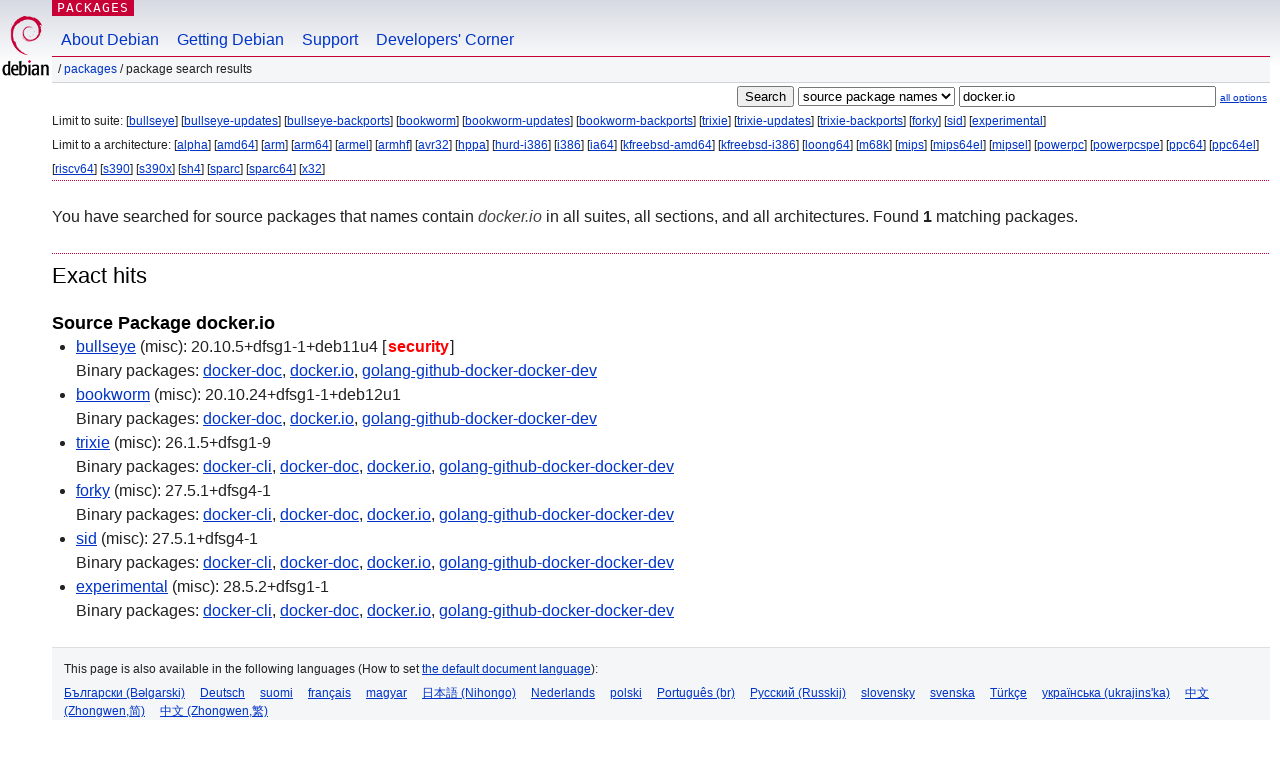

--- FILE ---
content_type: text/html; charset=UTF-8
request_url: https://packages.debian.org/search?searchon=sourcenames&keywords=docker.io
body_size: 2407
content:


<!DOCTYPE html PUBLIC "-//W3C//DTD HTML 4.01//EN" "http://www.w3.org/TR/html4/strict.dtd">
<html lang="en">
<head>
<title>Debian -- Package Search Results -- docker.io</title>
<link rev="made" href="mailto:webmaster@debian.org">
<meta http-equiv="Content-Type" content="text/html; charset=UTF-8">
<meta name="Author" content="Debian Webmaster, webmaster@debian.org">
<meta name="Description" content="">
<meta name="Keywords" content="Debian,  ">


<link href="/debpkg.css" rel="stylesheet" type="text/css" media="all">

<script src="/packages.js" type="text/javascript"></script>
</head>
<body>
<div id="header">
   <div id="upperheader">

   <div id="logo">
  <!-- very Debian specific use of the logo stuff -->
<a href="https://www.debian.org/"><img src="/Pics/openlogo-50.png" alt="Debian" with="50" height="61"></a>
</div> <!-- end logo -->
<p class="hidecss"><a href="#inner">skip the navigation</a></p>
<p class="section"><a href="/">Packages</a></p>
</div> <!-- end upperheader -->
<!-- navbar -->
<div id="navbar">
<ul>
   <li><a href="https://www.debian.org/intro/about">About Debian</a></li>
   <li><a href="https://www.debian.org/distrib/">Getting Debian</a></li>
   <li><a href="https://www.debian.org/support">Support</a></li>
   <li><a href="https://www.debian.org/devel/">Developers'&nbsp;Corner</a></li>
</ul>
</div> <!-- end navbar -->

<div id="pnavbar">
 &nbsp;&#x2F; <a href="/" title="Debian Packages Homepage">Packages</a>

 &#x2F; Package Search Results 

</div> <!-- end navbar -->

</div> <!-- end header -->
<div id="content">


<form method="GET" action="/search">
<div id="hpacketsearch">


<input type="hidden" name="suite" value="default">
<input type="hidden" name="section" value="all">
<input type="hidden" name="arch" value="any">

<input type="submit" value="Search">
<select size="1" name="searchon">
<option value="names" >
package names</option>
<option value="all" >descriptions</option>
<option value="sourcenames" selected="selected">source package names</option>
<option value="contents" >package contents</option>
</select>
<input type="text" size="30" name="keywords" value="docker.io" id="kw">
<span style="font-size: 60%"><a href="/">all options</a></span>
</div> <!-- end hpacketsearch -->
</form>


<div id="psearchsug">


<p>Limit to suite:

	
	[<a href="/search?suite=bullseye&amp;searchon=sourcenames&amp;keywords=docker.io">bullseye</a>]
	

	
	[<a href="/search?suite=bullseye-updates&amp;searchon=sourcenames&amp;keywords=docker.io">bullseye-updates</a>]
	

	
	[<a href="/search?suite=bullseye-backports&amp;searchon=sourcenames&amp;keywords=docker.io">bullseye-backports</a>]
	

	
	[<a href="/search?suite=bookworm&amp;searchon=sourcenames&amp;keywords=docker.io">bookworm</a>]
	

	
	[<a href="/search?suite=bookworm-updates&amp;searchon=sourcenames&amp;keywords=docker.io">bookworm-updates</a>]
	

	
	[<a href="/search?suite=bookworm-backports&amp;searchon=sourcenames&amp;keywords=docker.io">bookworm-backports</a>]
	

	
	[<a href="/search?suite=trixie&amp;searchon=sourcenames&amp;keywords=docker.io">trixie</a>]
	

	
	[<a href="/search?suite=trixie-updates&amp;searchon=sourcenames&amp;keywords=docker.io">trixie-updates</a>]
	

	
	[<a href="/search?suite=trixie-backports&amp;searchon=sourcenames&amp;keywords=docker.io">trixie-backports</a>]
	

	
	[<a href="/search?suite=forky&amp;searchon=sourcenames&amp;keywords=docker.io">forky</a>]
	

	
	[<a href="/search?suite=sid&amp;searchon=sourcenames&amp;keywords=docker.io">sid</a>]
	

	
	[<a href="/search?suite=experimental&amp;searchon=sourcenames&amp;keywords=docker.io">experimental</a>]
	



<p>Limit to a architecture:

   
   [<a href="/search?arch=alpha&amp;searchon=sourcenames&amp;keywords=docker.io">alpha</a>]
   

   
   [<a href="/search?arch=amd64&amp;searchon=sourcenames&amp;keywords=docker.io">amd64</a>]
   

   
   [<a href="/search?arch=arm&amp;searchon=sourcenames&amp;keywords=docker.io">arm</a>]
   

   
   [<a href="/search?arch=arm64&amp;searchon=sourcenames&amp;keywords=docker.io">arm64</a>]
   

   
   [<a href="/search?arch=armel&amp;searchon=sourcenames&amp;keywords=docker.io">armel</a>]
   

   
   [<a href="/search?arch=armhf&amp;searchon=sourcenames&amp;keywords=docker.io">armhf</a>]
   

   
   [<a href="/search?arch=avr32&amp;searchon=sourcenames&amp;keywords=docker.io">avr32</a>]
   

   
   [<a href="/search?arch=hppa&amp;searchon=sourcenames&amp;keywords=docker.io">hppa</a>]
   

   
   [<a href="/search?arch=hurd-i386&amp;searchon=sourcenames&amp;keywords=docker.io">hurd-i386</a>]
   

   
   [<a href="/search?arch=i386&amp;searchon=sourcenames&amp;keywords=docker.io">i386</a>]
   

   
   [<a href="/search?arch=ia64&amp;searchon=sourcenames&amp;keywords=docker.io">ia64</a>]
   

   
   [<a href="/search?arch=kfreebsd-amd64&amp;searchon=sourcenames&amp;keywords=docker.io">kfreebsd-amd64</a>]
   

   
   [<a href="/search?arch=kfreebsd-i386&amp;searchon=sourcenames&amp;keywords=docker.io">kfreebsd-i386</a>]
   

   
   [<a href="/search?arch=loong64&amp;searchon=sourcenames&amp;keywords=docker.io">loong64</a>]
   

   
   [<a href="/search?arch=m68k&amp;searchon=sourcenames&amp;keywords=docker.io">m68k</a>]
   

   
   [<a href="/search?arch=mips&amp;searchon=sourcenames&amp;keywords=docker.io">mips</a>]
   

   
   [<a href="/search?arch=mips64el&amp;searchon=sourcenames&amp;keywords=docker.io">mips64el</a>]
   

   
   [<a href="/search?arch=mipsel&amp;searchon=sourcenames&amp;keywords=docker.io">mipsel</a>]
   

   
   [<a href="/search?arch=powerpc&amp;searchon=sourcenames&amp;keywords=docker.io">powerpc</a>]
   

   
   [<a href="/search?arch=powerpcspe&amp;searchon=sourcenames&amp;keywords=docker.io">powerpcspe</a>]
   

   
   [<a href="/search?arch=ppc64&amp;searchon=sourcenames&amp;keywords=docker.io">ppc64</a>]
   

   
   [<a href="/search?arch=ppc64el&amp;searchon=sourcenames&amp;keywords=docker.io">ppc64el</a>]
   

   
   [<a href="/search?arch=riscv64&amp;searchon=sourcenames&amp;keywords=docker.io">riscv64</a>]
   

   
   [<a href="/search?arch=s390&amp;searchon=sourcenames&amp;keywords=docker.io">s390</a>]
   

   
   [<a href="/search?arch=s390x&amp;searchon=sourcenames&amp;keywords=docker.io">s390x</a>]
   

   
   [<a href="/search?arch=sh4&amp;searchon=sourcenames&amp;keywords=docker.io">sh4</a>]
   

   
   [<a href="/search?arch=sparc&amp;searchon=sourcenames&amp;keywords=docker.io">sparc</a>]
   

   
   [<a href="/search?arch=sparc64&amp;searchon=sourcenames&amp;keywords=docker.io">sparc64</a>]
   

   
   [<a href="/search?arch=x32&amp;searchon=sourcenames&amp;keywords=docker.io">x32</a>]
   



</div>


<!-- messages.tmpl -->
<div id="psearchres">


<p>You have searched for source packages that names contain <em>docker.io</em> in all suites, all sections, and all architectures.


Found <strong>1</strong> matching packages.</p>







  <h2>Exact hits</h2>




  <h3>Source Package docker.io</h3>
  <ul>
  
     
    <li><a class="resultlink" href="/source/bullseye/docker.io">bullseye</a> (misc): 20.10.5+dfsg1-1+deb11u4 [<strong class="pmarker" >security</strong>] 
    <br>Binary packages: <span id="js_docker.iobullseyeus" class="p_js_elem"></span> <span id="html_docker.iobullseyeus" class="binaries"><a href="/bullseye/docker-doc">docker-doc</a>, <a href="/bullseye/docker.io">docker.io</a>, <a href="/bullseye/golang-github-docker-docker-dev">golang-github-docker-docker-dev</a></span>
	
    </li>
  
     
    <li><a class="resultlink" href="/source/bookworm/docker.io">bookworm</a> (misc): 20.10.24+dfsg1-1+deb12u1
    <br>Binary packages: <span id="js_docker.iobookwormus" class="p_js_elem"></span> <span id="html_docker.iobookwormus" class="binaries"><a href="/bookworm/docker-doc">docker-doc</a>, <a href="/bookworm/docker.io">docker.io</a>, <a href="/bookworm/golang-github-docker-docker-dev">golang-github-docker-docker-dev</a></span>
	
    </li>
  
     
    <li><a class="resultlink" href="/source/trixie/docker.io">trixie</a> (misc): 26.1.5+dfsg1-9
    <br>Binary packages: <span id="js_docker.iotrixieus" class="p_js_elem"></span> <span id="html_docker.iotrixieus" class="binaries"><a href="/trixie/docker-cli">docker-cli</a>, <a href="/trixie/docker-doc">docker-doc</a>, <a href="/trixie/docker.io">docker.io</a>, <a href="/trixie/golang-github-docker-docker-dev">golang-github-docker-docker-dev</a></span>
	
    </li>
  
     
    <li><a class="resultlink" href="/source/forky/docker.io">forky</a> (misc): 27.5.1+dfsg4-1
    <br>Binary packages: <span id="js_docker.ioforkyus" class="p_js_elem"></span> <span id="html_docker.ioforkyus" class="binaries"><a href="/forky/docker-cli">docker-cli</a>, <a href="/forky/docker-doc">docker-doc</a>, <a href="/forky/docker.io">docker.io</a>, <a href="/forky/golang-github-docker-docker-dev">golang-github-docker-docker-dev</a></span>
	
    </li>
  
     
    <li><a class="resultlink" href="/source/sid/docker.io">sid</a> (misc): 27.5.1+dfsg4-1
    <br>Binary packages: <span id="js_docker.iosidus" class="p_js_elem"></span> <span id="html_docker.iosidus" class="binaries"><a href="/sid/docker-cli">docker-cli</a>, <a href="/sid/docker-doc">docker-doc</a>, <a href="/sid/docker.io">docker.io</a>, <a href="/sid/golang-github-docker-docker-dev">golang-github-docker-docker-dev</a></span>
	
    </li>
  
     
    <li><a class="resultlink" href="/source/experimental/docker.io">experimental</a> (misc): 28.5.2+dfsg1-1
    <br>Binary packages: <span id="js_docker.ioexperimentalus" class="p_js_elem"></span> <span id="html_docker.ioexperimentalus" class="binaries"><a href="/experimental/docker-cli">docker-cli</a>, <a href="/experimental/docker-doc">docker-doc</a>, <a href="/experimental/docker.io">docker.io</a>, <a href="/experimental/golang-github-docker-docker-dev">golang-github-docker-docker-dev</a></span>
	
    </li>
  
  </ul>






</div>
</div> <!-- end inner -->

<div id="footer">


<hr class="hidecss">
<!--UdmComment-->
<div id="pageLang">
<div id="langSelector">
<p>This page is also available in the following languages (How to set <a href="https://www.debian.org/intro/cn">the default document language</a>):</p>
<div id="langContainer">

<a href="/search?lang=bg&amp;searchon=sourcenames&amp;keywords=docker.io" title="Bulgarian" hreflang="bg" lang="bg" rel="alternate">&#1041;&#1098;&#1083;&#1075;&#1072;&#1088;&#1089;&#1082;&#1080; (B&#601;lgarski)</a>

<a href="/search?lang=de&amp;searchon=sourcenames&amp;keywords=docker.io" title="German" hreflang="de" lang="de" rel="alternate">Deutsch</a>

<a href="/search?lang=fi&amp;searchon=sourcenames&amp;keywords=docker.io" title="Finnish" hreflang="fi" lang="fi" rel="alternate">suomi</a>

<a href="/search?lang=fr&amp;searchon=sourcenames&amp;keywords=docker.io" title="French" hreflang="fr" lang="fr" rel="alternate">fran&ccedil;ais</a>

<a href="/search?lang=hu&amp;searchon=sourcenames&amp;keywords=docker.io" title="Hungarian" hreflang="hu" lang="hu" rel="alternate">magyar</a>

<a href="/search?lang=ja&amp;searchon=sourcenames&amp;keywords=docker.io" title="Japanese" hreflang="ja" lang="ja" rel="alternate">&#26085;&#26412;&#35486; (Nihongo)</a>

<a href="/search?lang=nl&amp;searchon=sourcenames&amp;keywords=docker.io" title="Dutch" hreflang="nl" lang="nl" rel="alternate">Nederlands</a>

<a href="/search?lang=pl&amp;searchon=sourcenames&amp;keywords=docker.io" title="Polish" hreflang="pl" lang="pl" rel="alternate">polski</a>

<a href="/search?lang=pt-br&amp;searchon=sourcenames&amp;keywords=docker.io" title="Portuguese (Brasilia)" hreflang="pt-br" lang="pt-br" rel="alternate">Portugu&ecirc;s (br)</a>

<a href="/search?lang=ru&amp;searchon=sourcenames&amp;keywords=docker.io" title="Russian" hreflang="ru" lang="ru" rel="alternate">&#1056;&#1091;&#1089;&#1089;&#1082;&#1080;&#1081; (Russkij)</a>

<a href="/search?lang=sk&amp;searchon=sourcenames&amp;keywords=docker.io" title="Slovak" hreflang="sk" lang="sk" rel="alternate">slovensky</a>

<a href="/search?lang=sv&amp;searchon=sourcenames&amp;keywords=docker.io" title="Swedish" hreflang="sv" lang="sv" rel="alternate">svenska</a>

<a href="/search?lang=tr&amp;searchon=sourcenames&amp;keywords=docker.io" title="Turkish" hreflang="tr" lang="tr" rel="alternate">T&uuml;rk&ccedil;e</a>

<a href="/search?lang=uk&amp;searchon=sourcenames&amp;keywords=docker.io" title="Ukrainian" hreflang="uk" lang="uk" rel="alternate">&#1091;&#1082;&#1088;&#1072;&#1111;&#1085;&#1089;&#1100;&#1082;&#1072; (ukrajins'ka)</a>

<a href="/search?lang=zh-cn&amp;searchon=sourcenames&amp;keywords=docker.io" title="Chinese (China)" hreflang="zh-cn" lang="zh-cn" rel="alternate">&#20013;&#25991; (Zhongwen,&#31616;)</a>

<a href="/search?lang=zh-tw&amp;searchon=sourcenames&amp;keywords=docker.io" title="Chinese (Taiwan)" hreflang="zh-tw" lang="zh-tw" rel="alternate">&#20013;&#25991; (Zhongwen,&#32321;)</a>

</div>
</div>
</div>
<!--/UdmComment-->


<hr class="hidecss">
<div id="fineprint" class="bordertop">
<div id="impressum">

<p>See our <a href="https://www.debian.org/contact">contact page</a> to get in touch.</p>


<p>
Content Copyright &copy; 1997 - 2026 <a href="https://www.spi-inc.org/">SPI Inc.</a>; See <a href="https://www.debian.org/license">license terms</a>. Debian is a <a href="https://www.debian.org/trademark">trademark</a> of SPI Inc.
 <a href="/about/">Learn more about this site</a>.</p>

</div> <!-- end impressum -->

<div id="sponsorfooter"><p>
This service is sponsored by <a href="http://www.hp.com/">Hewlett-Packard</a>.</p></div>

</div> <!-- end fineprint -->
</div> <!-- end footer -->
</body>
</html>


--- FILE ---
content_type: text/css
request_url: https://packages.debian.org/debian.css
body_size: 3538
content:
/*
	https://www.debian.org Stylesheet

	Copyright 2011 Kalle Söderman

	This stylesheet is free software; you can redistribute it and/or modify it
	under the terms of the GNU General Public License, version 2, as published by
	the Free Software Foundation.

	This program is distributed in the hope that it will be useful, but WITHOUT ANY
	WARRANTY; without even the implied warranty of MERCHANTABILITY or FITNESS FOR A
	PARTICULAR PURPOSE. See the GNU General Public License for more details.

	You should have received a copy of the GNU General Public License along with
	this program; if not, write to the Free Software Foundation, Inc., 51 Franklin
	Street, Fifth Floor, Boston, MA 02110-1301 USA.

	The license text can also be found at https://www.gnu.org/copyleft/gpl.html and
	/usr/share/common-licenses/GPL-2 on Debian.
*/

/* ATTENTION: when updating this file, then please keep it consistent with the debian.css file(s) in other Debian websites:
	www.d.o: https://salsa.debian.org/webmaster-team/webwml/-/blob/master/english/debian.css
*/

/*
	Font size table (Browser default 16px)

	pixels      relative
	--------------------
	36px        2.25em
	31px        0.5161em
	24px        1.5em
	21px        1.3125em
	18px        1.125em
	16px        1em
	14px        0.875em
	12px        0.75em
	11px        0.6875em
	10px        0.625em
	9px         0.5625em
	--------------------
*/

/* Reset */
html, body, div, span, applet, object, iframe, h1, h2, h3, h4, h5, h6, p,
blockquote, pre, a, abbr, acronym, address, big, cite, code, del, dfn, em,
font, img, ins, kbd, q, s, samp, small, strike, strong, sub, sup, tt, var, dl,
dt, dd, ol, ul, li, fieldset, form, label, legend, table, caption, tbody,
tfoot, thead, tr, th, td {
	margin: 0;
	padding: 0;
	border: 0;
	outline: 0;
	font-weight: inherit;
	font-style: inherit;
	font-size: 100%;
	font-family: inherit;
	vertical-align: baseline;
}

body            { line-height: 1; color: #000; background: #fff; }
ol, ul          { list-style: none; }
table           { border-collapse: separate; border-spacing: 0; }
blockquote, q   { quotes: "" ""; }
html            { background-color: transparent; }
:focus          { outline: 0; }
caption, th, td { text-align: left; font-weight: normal; }
blockquote:before, blockquote:after, q:before, q:after { content: ""; }

/* Main */
body {
	margin: 0;
	font: normal 100% sans-serif;
	line-height: 1.5;
	color: #222;
	background-color: #fff;
	background-image:url('Pics/gradient.png');
	background-position: 0 0;
	background-repeat: repeat-x;
	/* Uncomment to show baseline grid
	background-image: url('24grid.png');
	background-position: 30px 9px;
	*/
}
#content {
	margin: 0 10px 0 52px;
}
#inner {
	position: relative;
}
#maincol {
	margin: 0 15em 1.5em 0;
}

/* Header */
#header {
	margin: 0;
	padding: 0 10px 0 52px;
}
#header a:link,
#header a:visited,
#second-nav a:link,
#second-nav a:visited {
	text-decoration: none;
}
#header a:hover,
#second-nav a:hover {
	text-decoration: underline;
}
#breadcrumbs {
	margin: 0;
	font-size: 0.75em;
	text-transform: lowercase;
	line-height: 2;
	background-color: transparent;
	background-color: #f5f6f7;
	border-bottom: 1px solid #d2d3d7;
	min-height: 20px;
}
#breadcrumbs:before {
	content: "/";
	margin-left: 0.5em;
	margin-right: 0.5em;
}
p.section {
	margin: 0;
	padding: 0 5px;
	font-family:monospace;
	line-height: 16px;
	color: #fff;
	text-transform: uppercase;
	letter-spacing: 0.08em;
	position:absolute;
	top: 0;
	left: 52px;
	background-color: #c70036;
}
p.section a {
	color: #fff;
	text-decoration: none;
}
p.section a:hover {
	color: #fff;
	text-decoration: underline;
}
#navbar {
	background-color: transparent;
	list-style: none;
	display: block;
	border-bottom: 1px solid #c70036;
	text-indent: 0;
	padding: 0;
	margin-top: 0;
	margin-bottom: 0;
}
#navbar ul {
	margin: 0;
	padding: 0;
	clear: both;
	overflow: hidden;
	min-height: 45px;
}
#navbar li {
	list-style: none;
	float: left;
	padding: 0;
	margin: 0;
}
#navbar a:link,
#navbar a:visited {
	padding: 1.75em 0.5em 0.25em 0.5em;
	border-left: 1px solid transparent;
	border-right: 1px solid transparent;
	display: block;
	text-decoration: none;
}
#navbar a:visited {
	color: #54638c;
}
#navbar a:hover,
#navbar a:visited:hover {
	background-color: #f5f6f7;
	border-left: 1px solid  #d2d3d7;
	border-right: 1px solid #d2d3d7;
	text-decoration: underline;
}
ul.subnav {
	list-style: none;
	margin-left: 0;
	padding-left: 0;
	margin-top: 0;
}
ul.subnav li {
	display: inline;
	margin-right: 1em;
}
#searchbox {
	text-align: left;
	line-height: 1;
	margin: 0 10px 0 0.5em;
	padding: 1px 0;
	position: absolute;
	top: 0;
	right: 0;
	font-size: 0.75em;
}
#searchbox p {
	margin: 0;
	padding: 0;
}
#upperheader {
	margin: 0;
	padding: 0;
}
#logo {
	position:absolute;
	top: 0;
	left: 0;
	padding: 0;
	background-color: transparent;
	border: 1px solid transparent;
	border-top: 0;
	width: 50px;
	height: 5.07em;
	min-height: 65px;
}
#logo a {
	display: block;
	position: relative;
	padding: 0;
	height: 100%;
	min-height: 65px;
}
#logo img {
	margin-top: 5px;
	position: absolute;
	bottom: 0.3em;
	overflow: auto;
}
#logo:hover {
	border: 1px solid #d2d3d7;
	border-top: 0;
	background-color: #f5f6f7;
}

/* Links */
a:link {
	color: #0035c7;
	text-decoration: underline;
}
a:visited {
	color: #54638c;
}
a:link:hover {
	text-decoration: none;
	color: #00207a;
}
a:visited:hover {
	text-decoration: none;
}
a:active {
	color: #c2c3c7;
}
a img {
	border: 0;
}
a:link.rss_logo {
	font-size: 0.75em;
	float: right;
	width: 35px;
	line-height: 10px;
	color: #fff;
	background-color: #ff6600;
	font-weight: bold;
	font-family: sans-serif;
	text-align: center;
	text-decoration: none;
	padding: 0.25em;
	margin-left: 0.25em;
	border: 1px solid #ff6600;
}
a:link.rss_logo:hover {
	background-color: #fff;
	border: 1px solid #ff6600;
	color: #ff6600;
}
a.rss_logo.generic {
	background-color: #ff8800;
}
a.rss_logo.generic:hover {
	background-color: #ee7700;
}

/* Secondnav */
#second-nav {
	width: 16em;
	font-size: 0.75em;
	line-height: 1.5;
	float: right;
	top: 0;
	right: 0;
	margin: 3em 0 0;
	padding: 0 0 0 1em;
	border-left: 1px solid #d2d3d7;
}
#second-nav ul {
	padding: 0;
	margin: 0;
	list-style: none;
}
#second-nav ul ul {
	margin-left: 1em;
}
#second-nav li {
	font-weight: normal;
	margin: 0;
	padding: 0;
}
#second-nav p {
	line-height: 2;
	font-weight: bold;
	margin: 0;
}
#second-nav h2 {
	margin: 0;
}

/* Typography */
p {
	margin: 1.5em 0;
}
strong {
	font-weight: bold;
}
em {
	font-style: italic;
	color: #444;
}
small {
	font-size: 0.75em;
}
sup {
	font-size: 0.75em;
	vertical-align:top;
}
h1, h2, h3, h4, h5, h6 {
	font-weight: 600;
	color: #000;
}
h1 {
	font-weight: normal;
	font-size: 1.8em;
	line-height: 0.83333;
	margin: 0.83333em 0;
}
h2 {
	font-size: 1.4em;
	font-weight: normal;
	line-height: 1.0714286;
	margin: 1.0714286em 0;
}
h3 {
	font-size: 1.125em;
	line-height: 1.333em;
	margin: 1.333em 0 0;
}
h4 {
	font-weight: normal;
	font-style: italic;
	margin: 1.5em 0;
	color: #444;
}
h5 {
	font-style: italic;
	font-size: 0.75em;
	margin: 2em 0;
}
ol,ul {
	padding-left: 1.5em;
	margin-left: 0;
	margin: 1.5em 0;
}
ol>ol, ul>ul, li>ol, li>ul {
	margin: 0;
}
ol {
	list-style-type: decimal;
}
ul {
	list-style-type: disc;
}
th {
	font-weight: bold;
	margin: 1.5em 0;
}
hr {
	border: none;
	background-color: #bbb;
	height: 1px;
	margin: 1.4375em 0 1.5em;
}
pre {
	margin: 1.5em 0;
	overflow: auto;
	font-family: monospace;
	white-space: pre;
	color: #000;
}
tt, kbd, code {
	font-family: monospace;
	/* see https://lists.debian.org/debian-www/2011/08/msg00181.html */
	/* white-space: pre; */
	color: #000;
}
var {
	font-family: monospace;
	font-style: italic;
	color: #000;
}
dt {
	margin: 1.5em 0 0;
	font-weight: bold;
}
dd {
	margin: 0 0 0 1.5em;
}
blockquote {
	font-size: 0.75em;
	margin: 2em;
	line-height: 2;
}
cite {
	font-style: italic;
	color: #444;
}
acronym, abbr {
	text-transform: uppercase;
	font-size: 0.9em;
}
.toc {
	font-size: 0.75em;
	list-style:none;
	border-bottom: dotted grey;
	border-width: 1px;
	line-height:1.833;
	padding: 0;
	max-width: 62%;
	margin: 2em 0;
}
.toc li {
	border-top: dotted grey;
	border-width: 1px;
	padding: 0.0833em 0;
 }
.toc a {
	display: block;
	text-decoration: none;
}
.toc a:hover {
	display: block;
	background-color: #f0f0f4;
	text-decoration: underline;
}
.toc dt {
	margin: 0;
	border-top: dotted grey;
	border-width: 1px;
	padding: 0.0833em 0;
}

/* Sitemap */
.card {
	clear: both;
	margin: 1.5em 0;
	background-position: 0 -50px;
	background-repeat: repeat-x;
	padding: 0;
}
.card ul {
}
.card ul li {
	list-style: none;
}
.card h2 {
}
.lefthalf {
	float: left;
}
.righthalf {
	margin-left: 50%;
}
.lefthalf ul {
	margin-top: 0;
}

/* Footer */
#footer {
	font-size: 0.75em;
	border: 1px solid #dfdfe0;
	padding: 1em;
	background-color: #f5f6f7;
	margin: 0 10px 0 52px;
	line-height: 1.5em;
	border-left: 0;
	border-right: 0;
}
#content #footer {
	margin-left: 0;
}
#footer p {
	margin: 1em 0;
}
#footer hr {
	border-top: 1px solid #d2d3d7;
	border-bottom: 1px solid #fff;
	height: 0;
}
#footer .editbar li {
	display: inline;
	margin-right: 2em;
}
#footer .info {
}
#fineprint {
	margin-bottom: 1em;
}
#footermap {
	list-style:none;
	margin: 0;
	padding: 0;
	width: 100%;
	overflow: hidden;
	border: 0;
}
ul#footermap-cola a,
ul#footermap-colb a,
ul#footermap-colc a,
ul#footermap-cold a,
ul#footermap-cole a {
	padding-left: 0;
}
ul#footermap-cola,
ul#footermap-colb,
ul#footermap-colc,
ul#footermap-cold,
ul#footermap-cole {
	float: left;
	width: 19%;
	min-width: 11em;
	height: 12em;	/* Update when adding items */
	margin: 0 1% 0 0;
	padding: 2em 0 0;
	list-style: none;
}
ul#footermap-cole {
	width: 18.9%;
	margin-right: 0;
}
#footermap-wrap {
	padding: 2em;
	border-top: 1px solid #fff;
}
#footermap a {
	margin: 0;
}
#footermap ul{
	list-style: none;
	padding: 0;
}
#footermap li {
	text-indent: 0;
	background-color: transparent;
	font-weight: bold;
}
#footermap li ul {
	margin: 0;
	padding: 0;
}
#footermap li li {
	margin: 0;
	text-indent: 0;
	padding: 0;
	font-weight: normal;
	border: 0;
	background-image: none;
	background-color: transparent;
}
#serverselect {
}
#serverselect input,
#serverselect option, 
#serverselect select {
}
#serverselect ul {
	display: inline;
	margin-left: 2em;
}
#serverselect li {
	list-style: none;
	display: inline;
	padding: 0 1em;
	margin: 0;
}
#serverselect form p {
	margin: 0;
	padding: 0;
	line-height: 1;
}
.lcol50 {
	float: left;
	width: 49%;
	font-size: 0.75em;
	margin: 0;
	padding: 0 0.5em 0 0;
}
.lcol50 h2 {
	margin-top: 0;
}
.rcol50 {
	margin:0 0 0 51%;
	padding: 0;
	font-size: 0.75em;
}
form#pageLang {
	display: inline;
}

/* Extras */
input:focus {
	background-color:#ffffcb;
}
.hidecss {
	display: none;
}
.clear {
	clear: both;
}
#clear {
	clear: both;
	border: 0;
	height: 1px;
	display: block;
}
.quicklist:before {
	content: "Quick Links: ";
	font-weight: bold;
}
.quicklist {
	list-style: none;
	font-size: 0.75em;
	margin: 2em 0;
	padding: 0;
	text-indent: 0;
	line-height: 2em;
}
.quicklist li  {
	display: inline;
}
.item p{
	margin: 0;
}
.item h2,
.item p,
.item ul{
	margin-right: 10px;
}
.item h2,
.item h3,
.item h4,
.item h5 {
	margin-top: 0;
}
.line {
	padding: 0;
	width: auto;
	overflow: hidden;
}
div.downloads {
	border-top: 0.17em solid #339900;
	margin: 1.33em 0 0;
}
.downloads ul.downlist {
	margin: 0;
}
div.downloads .col50 {
	border-top: 0.15em solid #339900;
}
ul.downlist {
	padding-left: 30px;
	text-indent: 0;
	background: url('Pics/emblem-downloads.png') no-repeat 0 0.15em;

/*border-top: 0.17em solid #339900; */
}
ul.quicklist.downlist {
	border-top: 0.17em solid #339900;
	padding-top: 0.25em;
	margin-top: 1.6em;
}
ul.downlist li {
	display: inline;
}
ul.downlist li:after {
	content: ', ';
}
ul.downlist li:last-child:after {
	content: '';
}
div.tip,
div.important,
div.warning,
div.note,
p.trans-note {
	padding:0 2em 0 4em;
	margin: 1.85em 0 1.85em 0;
	background-repeat: no-repeat;
	background-position: 0.5em 1em;
	font-size: 0.75em;
	line-height: 2em;
	background-color: #ffffcb;
	border: 0.15em solid #cccca3;
}
div.tip p,
div.important p,
div.warning p,
div.note p {
	margin: 1em 0;
}
div.tip,
p.trans-note {
	background-image: url('Pics/admon-tip.png');
}
div.important{
	background-image: url('Pics/admon-important.png');
}
div.warning {
	background-image: url('Pics/admon-warning.png');
}
div.note {
	background-image: url('Pics/admon-note.png');
}

/* Layout Elements */
.col50, 
.cardleft,
.cardright {
	width: 47.5%;
	float: left;
	padding-bottom: 1.5em;
}
.lastcol,
.cardright {
	margin: auto;
	width: 47.5%;
	float: left;
	padding-right: 0;
	margin-left: 5%;
}
.lastcol h2,
.lastcol p,
.lastcol ul {
	margin-right: 0;
}
.cardleft h2 {
	margin-right: 1em;
}
.cardright div {
	margin-left: 1.5em;
}
.cardright h2 {
	margin-left: 1em;
}
.votemenu a {
	display: block;
}
table.vote td, table.vote th {
	padding-right: 1.5em;
}
#maincol.with-toolbox {
	margin-right: 14em;
}
div.tabular table, table.tabular, table.vendors {
/*border-bottom: 1px solid #a9abb3;
	border-top: 1px solid #a9abb3; */
	border-bottom: 0.15em solid #666;
	border-top: 0.15em solid #666;
	width: auto;
	font-size: 0.75em;
	line-height: 2em;
	margin-bottom: 4em;
	margin-top: -0.169em;
}
table td {
	padding-right: 1.5em;
}
div.tabular table tr, table.tabular tr, table.vendors tr {
	width: 100%;
}
table th {
	padding-right: 1.5em;
}
div.tabular table td, table.tabular td, table.vendors td {
	border-top: dotted grey;
	border-width: 1px;
}
div.tabular table > td:first-child,
table.tabular > td:first-child,
table.vendors > td:first-child {
	background-image: none;
}
#pageLang p, #pageLang form {
	display: inline;
}
.inline  a {
	float: left;
	margin-right: 1em;
}
#langSelector {
/*color: #0035c7;
	text-decoration: underline; */
}
#langSelector:hover {
/*cursor: pointer;
	text-decoration: none; */
}
#langContainer {
	padding-top: 0.5em;
/*background-color: #f5f6f7;
	background-color: #fff;
	background-image:url('Pics/gradient-flipped.png');
	background-position: bottom;
	background-repeat: repeat-x;
	display: none;
	position: absolute;
	left: -1em;
	border-bottom: 1px solid #dfdfe0;
	margin-right: -1em;
	min-width: 100%; */	/* make it reach the right edge if only a few languages are available */
}
#langContainer a {
	margin-right: 1em;
}
#pageLang:hover #langContainer {
	display: block;
}
